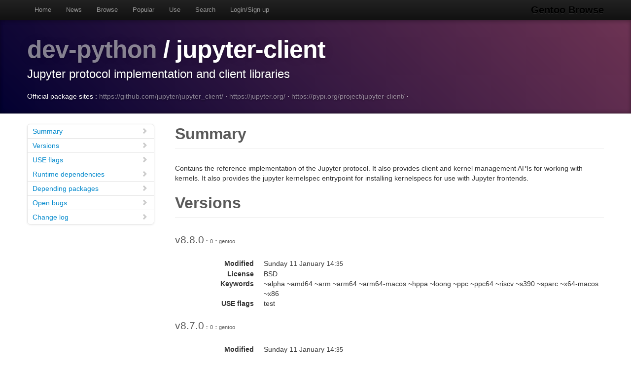

--- FILE ---
content_type: text/html
request_url: https://gentoobrowse.randomdan.homeip.net/packages/dev-python/jupyter-client
body_size: 5305
content:
<!DOCTYPE html>
<html lang="en"><head><meta charset="utf-8"><meta name="viewport" content="width=device-width, initial-scale=1"><link rel="shortcut icon" href="/img/glogo-small.png" type="image/png"><link rel="start" href="/"><link rel="search" href="/search"><link href="https://cdnjs.cloudflare.com/ajax/libs/twitter-bootstrap/2.3.2/css/bootstrap.min.css" rel="stylesheet" media="screen"><link href="https://cdnjs.cloudflare.com/ajax/libs/twitter-bootstrap/2.3.2/css/bootstrap-responsive.min.css" rel="stylesheet" media="screen"><link href="/css/general.css" rel="stylesheet" media="screen"><title>dev-python/jupyter-client Package Details · Gentoo Browse</title><meta name="description" content="Gentoo Linux package details for dev-python/jupyter-client: "></head><body data-spy="scroll" data-target=".bs-docs-sidebar"><nav class="navbar navbar-inverse navbar-fixed-top"><div class="navbar-inner"><div class="container"><button type="button" class="btn btn-navbar" data-toggle="collapse" data-target=".nav-collapse"><span class="icon-bar"> </span><span class="icon-bar"> </span><span class="icon-bar"> </span></button><a class="brand" href="/">Gentoo Browse</a><div class="nav-collapse collapse"><ul class="nav"><li><a accesskey="h" href="/">Home</a></li><li><a accesskey="n" href="/news">News</a></li><li><a accesskey="b" href="/packages">Browse</a></li><li><a accesskey="o" href="/packages/popular">Popular</a></li><li><a accesskey="u" href="/use">Use</a></li><li><a accesskey="s" href="#search" data-keyboard="true" data-toggle="modal" rel="nofollow">Search</a></li><li><a accesskey="l" href="#login" data-keyboard="true" data-toggle="modal" rel="nofollow">Login/Sign up</a></li></ul></div></div></div></nav><header class="jumbotron subhead"><div class="container"><h1><a href="/packages/dev-python" title="Other packages in the dev-python category">dev-python</a>
			/
			jupyter-client</h1><p class="lead">Jupyter protocol implementation and client libraries</p><div>
				Official package sites :
				<a target="_blank" href="https://github.com/jupyter/jupyter_client/">https://github.com/jupyter/jupyter_client/</a>
					·
				<a target="_blank" href="https://jupyter.org/">https://jupyter.org/</a>
					·
				<a target="_blank" href="https://pypi.org/project/jupyter-client/">https://pypi.org/project/jupyter-client/</a>
					·
				</div></div></header><div class="container"><article class="row"><div class="span3 bs-docs-sidebar"><ul class="nav nav-list bs-docs-sidenav"><li><a href="#summary"><i class="icon-chevron-right"> </i>Summary</a></li><li><a href="#versions"><i class="icon-chevron-right"> </i>Versions</a></li><li><a href="#uses"><i class="icon-chevron-right"> </i>USE flags</a></li><li><a href="#rdeps"><i class="icon-chevron-right"> </i>Runtime dependencies</a></li><li><a href="#depees"><i class="icon-chevron-right"> </i>Depending packages</a></li><li><a href="#bugs"><i class="icon-chevron-right"> </i>Open bugs</a></li><li><a href="#changelog"><i class="icon-chevron-right"> </i>Change log</a></li></ul></div><div class="span9"><section id="summary"><h2 class="page-header">Summary</h2><p>Contains the reference implementation of the Jupyter protocol. It also provides client and kernel management APIs for working with kernels. It also provides the jupyter kernelspec entrypoint for installing kernelspecs for use with Jupyter frontends.</p></section><section id="versions"><h2 class="page-header">Versions</h2><p class="lead">
					v8.8.0<span class="ebuild-minor">
					:: 0
					:: gentoo</span></p><dl class="dl-horizontal"><dt>Modified</dt><dd><time datetime="">Sunday 11 January 14:<small>35</small></time></dd> <dt>License</dt><dd>BSD</dd><dt>Keywords</dt><dd>~alpha ~amd64 ~arm ~arm64 ~arm64-macos ~hppa ~loong ~ppc ~ppc64 ~riscv ~s390 ~sparc ~x64-macos ~x86 </dd><dt>USE flags</dt><dd>test </dd></dl><p class="lead">
					v8.7.0<span class="ebuild-minor">
					:: 0
					:: gentoo</span></p><dl class="dl-horizontal"><dt>Modified</dt><dd><time datetime="">Sunday 11 January 14:<small>35</small></time></dd> <dt>License</dt><dd>BSD</dd><dt>Keywords</dt><dd>~alpha ~amd64 ~arm ~arm64 ~arm64-macos ~hppa ~loong ~ppc ~ppc64 ~riscv ~s390 ~sparc ~x64-macos ~x86 </dd><dt>USE flags</dt><dd>test </dd></dl><p class="lead">
					v8.6.3-r1<span class="ebuild-minor">
					:: 0
					:: gentoo</span></p><dl class="dl-horizontal"><dt>Modified</dt><dd><time datetime="">Sunday 11 January 14:<small>35</small></time></dd> <dt>License</dt><dd>BSD</dd><dt>Keywords</dt><dd>amd64 arm arm64 ppc ppc64 ~alpha ~arm64-macos ~hppa ~loong ~riscv ~s390 ~sparc ~x64-macos ~x86 </dd><dt>USE flags</dt><dd>test </dd></dl><p class="lead">
					v8.6.3<span class="ebuild-minor">
					:: 0
					:: gentoo</span></p><dl class="dl-horizontal"><dt>Modified</dt><dd><time datetime="">Sunday 11 January 14:<small>35</small></time></dd> <dt>License</dt><dd>BSD</dd><dt>Keywords</dt><dd>amd64 arm arm64 ppc ppc64 x86 ~alpha ~arm64-macos ~hppa ~loong ~riscv ~s390 ~sparc ~x64-macos </dd><dt>USE flags</dt><dd>test </dd></dl></section><section id="uses"><h2 class="page-header">USE flags</h2><h3>General</h3><dl class="dl-horizontal"><dt><a href="/use/test">test</a></dt><dd>Enable dependencies and/or preparations necessary to run tests (usually controlled by FEATURES=test but can be toggled independently)</dd></dl><h3><a href="/usegroup/python_targets">python_targets</a></h3><dl class="dl-horizontal"><dt>pypy3_11</dt><dd>Build with PyPy3.11</dd><dt>python3_11</dt><dd>Build with Python 3.11</dd><dt>python3_12</dt><dd>Build with Python 3.12</dd><dt>python3_13</dt><dd>Build with Python 3.13</dd><dt>python3_14</dt><dd>Build with Python 3.14</dd></dl></section><section id="rdeps"><h2 class="page-header">Runtime Dependencies</h2><p><a href="/packages/dev-lang" title="The dev-lang category contains various programming language implementations and related tools.">dev-lang</a>
			/
			<a href="/packages/dev-lang/pypy" title="A fast, compliant alternative implementation of the Python (3.11) language">pypy</a>
			:
			A fast, compliant alternative implementation of the Python (3.11) language</p><p><a href="/packages/dev-lang" title="The dev-lang category contains various programming language implementations and related tools.">dev-lang</a>
			/
			<a href="/packages/dev-lang/python" title="An interpreted, interactive, object-oriented programming language">python</a>
			:
			An interpreted, interactive, object-oriented programming language</p><p><a href="/packages/dev-python" title="The dev-python category contains packages whose primary purpose is to provide Python modules, extensions and bindings, as well as tools and utilities useful for development in the Python programming language.">dev-python</a>
			/
			<a href="/packages/dev-python/jupyter-core" title="Core common functionality of Jupyter projects">jupyter-core</a>
			:
			Core common functionality of Jupyter projects</p><p><a href="/packages/dev-python" title="The dev-python category contains packages whose primary purpose is to provide Python modules, extensions and bindings, as well as tools and utilities useful for development in the Python programming language.">dev-python</a>
			/
			<a href="/packages/dev-python/python-dateutil" title="Extensions to the standard Python datetime module">python-dateutil</a>
			:
			Extensions to the standard Python datetime module</p><p><a href="/packages/dev-python" title="The dev-python category contains packages whose primary purpose is to provide Python modules, extensions and bindings, as well as tools and utilities useful for development in the Python programming language.">dev-python</a>
			/
			<a href="/packages/dev-python/pyzmq" title="Lightweight and super-fast messaging library built on top of the ZeroMQ library">pyzmq</a>
			:
			Lightweight and super-fast messaging library built on top of the ZeroMQ library</p><p><a href="/packages/dev-python" title="The dev-python category contains packages whose primary purpose is to provide Python modules, extensions and bindings, as well as tools and utilities useful for development in the Python programming language.">dev-python</a>
			/
			<a href="/packages/dev-python/tornado" title="Python web framework and asynchronous networking library">tornado</a>
			:
			Python web framework and asynchronous networking library</p><p><a href="/packages/dev-python" title="The dev-python category contains packages whose primary purpose is to provide Python modules, extensions and bindings, as well as tools and utilities useful for development in the Python programming language.">dev-python</a>
			/
			<a href="/packages/dev-python/traitlets" title="A configuration system for Python applications">traitlets</a>
			:
			A configuration system for Python applications</p></section><section id="depees"><h2 class="page-header">Depending packages</h2><p><a href="/packages/dev-python" title="The dev-python category contains packages whose primary purpose is to provide Python modules, extensions and bindings, as well as tools and utilities useful for development in the Python programming language.">dev-python</a>
			/
			<a href="/packages/dev-python/ipykernel" title="IPython Kernel for Jupyter">ipykernel</a>
			:
			IPython Kernel for Jupyter</p><p><a href="/packages/dev-python" title="The dev-python category contains packages whose primary purpose is to provide Python modules, extensions and bindings, as well as tools and utilities useful for development in the Python programming language.">dev-python</a>
			/
			<a href="/packages/dev-python/ipyparallel" title="Interactive Parallel Computing with IPython">ipyparallel</a>
			:
			Interactive Parallel Computing with IPython</p><p><a href="/packages/dev-python" title="The dev-python category contains packages whose primary purpose is to provide Python modules, extensions and bindings, as well as tools and utilities useful for development in the Python programming language.">dev-python</a>
			/
			<a href="/packages/dev-python/jupyter-console" title="A terminal-based console frontend for Jupyter kernels">jupyter-console</a>
			:
			A terminal-based console frontend for Jupyter kernels</p><p><a href="/packages/dev-python" title="The dev-python category contains packages whose primary purpose is to provide Python modules, extensions and bindings, as well as tools and utilities useful for development in the Python programming language.">dev-python</a>
			/
			<a href="/packages/dev-python/jupyter-kernel-test" title="A tool for testing Jupyter kernels">jupyter-kernel-test</a>
			:
			A tool for testing Jupyter kernels</p><p><a href="/packages/dev-python" title="The dev-python category contains packages whose primary purpose is to provide Python modules, extensions and bindings, as well as tools and utilities useful for development in the Python programming language.">dev-python</a>
			/
			<a href="/packages/dev-python/jupyter-server" title="Core services, APIs, and REST endpoints to Jupyter web applications">jupyter-server</a>
			:
			Core services, APIs, and REST endpoints to Jupyter web applications</p><p><a href="/packages/dev-python" title="The dev-python category contains packages whose primary purpose is to provide Python modules, extensions and bindings, as well as tools and utilities useful for development in the Python programming language.">dev-python</a>
			/
			<a href="/packages/dev-python/nbclient" title="A client library for executing Jupyter notebooks">nbclient</a>
			:
			A client library for executing Jupyter notebooks</p><p><a href="/packages/dev-python" title="The dev-python category contains packages whose primary purpose is to provide Python modules, extensions and bindings, as well as tools and utilities useful for development in the Python programming language.">dev-python</a>
			/
			<a href="/packages/dev-python/nbval" title="A pytest plugin to validate Jupyter notebooks">nbval</a>
			:
			A pytest plugin to validate Jupyter notebooks</p><p><a href="/packages/dev-python" title="The dev-python category contains packages whose primary purpose is to provide Python modules, extensions and bindings, as well as tools and utilities useful for development in the Python programming language.">dev-python</a>
			/
			<a href="/packages/dev-python/octave-kernel" title="Jupyter kernel for octave">octave-kernel</a>
			:
			Jupyter kernel for octave</p><p><a href="/packages/dev-python" title="The dev-python category contains packages whose primary purpose is to provide Python modules, extensions and bindings, as well as tools and utilities useful for development in the Python programming language.">dev-python</a>
			/
			<a href="/packages/dev-python/pytest-jupyter" title="Pytest plugin for testing Jupyter libraries and extensions">pytest-jupyter</a>
			:
			Pytest plugin for testing Jupyter libraries and extensions</p><p><a href="/packages/dev-python" title="The dev-python category contains packages whose primary purpose is to provide Python modules, extensions and bindings, as well as tools and utilities useful for development in the Python programming language.">dev-python</a>
			/
			<a href="/packages/dev-python/qtconsole" title="Qt-based console for Jupyter with support for rich media output">qtconsole</a>
			:
			Qt-based console for Jupyter with support for rich media output</p><p><a href="/packages/dev-python" title="The dev-python category contains packages whose primary purpose is to provide Python modules, extensions and bindings, as well as tools and utilities useful for development in the Python programming language.">dev-python</a>
			/
			<a href="/packages/dev-python/spyder-kernels" title="Kernels used by spyder on its ipython console">spyder-kernels</a>
			:
			Kernels used by spyder on its ipython console</p><p><a href="/packages/sci-chemistry" title="The sci-chemistry category contains software that can be used in chemistral scientific environments.">sci-chemistry</a>
			/
			<a href="/packages/sci-chemistry/mdtraj" title="Read, write and analyze MD trajectories with only a few lines of Python code">mdtraj</a>
			:
			Read, write and analyze MD trajectories with only a few lines of Python code</p></section><section id="bugs"><h2 class="page-header">Bugs</h2><dl class="dl-horizontal"><dt><a href="https://bugs.gentoo.org/893810" title="dev-python/jupyter-client-8.0.2 fails tests (HARDENED-SYSTEM): RuntimeError: Kernel died before replying to kernel_info">893810</a></dt><dd>dev-python/jupyter-client-8.0.2 fails tests (HARDENED-SYSTEM): RuntimeError: Kernel died before replying to kernel_info</dd></dl></section><section id="changelog"><h2 class="page-header">Change logs</h2><dl class="dl-horizontal"><dt><time datetime="2026-01-09T07:45:49">Friday 09 January</time></dt><dd><a href="
									mailto:repomirrorci@gentoo.org">Repository mirror &amp; CI</a><span class="repo"> · gentoo</span><br>Merge updates from master</dd><dt><time datetime="2026-01-09T06:58:50">Friday 09 January</time></dt><dd><a href="
									mailto:mgorny@gentoo.org">Michał Górny</a><span class="repo"> · gentoo</span><br>dev-python/jupyter-client: Bump to 8.8.0<br>Signed-off-by: Michał Górny &lt;mgorny@gentoo.org&gt;</dd><dt><time datetime="2026-01-03T15:00:50">Saturday 03 January</time></dt><dd><a href="
									mailto:repomirrorci@gentoo.org">Repository mirror &amp; CI</a><span class="repo"> · gentoo</span><br>Merge updates from master</dd><dt><time datetime="2026-01-03T14:44:39">Saturday 03 January</time></dt><dd><a href="
									mailto:arthurzam@gentoo.org">Arthur Zamarin</a><span class="repo"> · gentoo</span><br>dev-python/jupyter-client: Stabilize 8.6.3-r1 amd64, #967971<br>Signed-off-by: Arthur Zamarin &lt;arthurzam@gentoo.org&gt;</dd><dt><time datetime="2025-12-31T18:46:11">31 December 2025</time></dt><dd><a href="
									mailto:repomirrorci@gentoo.org">Repository mirror &amp; CI</a><span class="repo"> · gentoo</span><br>Merge updates from master</dd><dt><time datetime="2025-12-31T18:31:01">31 December 2025</time></dt><dd><a href="
									mailto:repomirrorci@gentoo.org">Repository mirror &amp; CI</a><span class="repo"> · gentoo</span><br>Merge updates from master</dd><dt><time datetime="2025-12-31T18:24:02">31 December 2025</time></dt><dd><a href="
									mailto:arthurzam@gentoo.org">Arthur Zamarin</a><span class="repo"> · gentoo</span><br>dev-python/jupyter-client: Stabilize 8.6.3-r1 arm64, #967971<br>Signed-off-by: Arthur Zamarin &lt;arthurzam@gentoo.org&gt;</dd><dt><time datetime="2025-12-31T18:23:39">31 December 2025</time></dt><dd><a href="
									mailto:arthurzam@gentoo.org">Arthur Zamarin</a><span class="repo"> · gentoo</span><br>dev-python/jupyter-client: Stabilize 8.6.3-r1 arm, #967971<br>Signed-off-by: Arthur Zamarin &lt;arthurzam@gentoo.org&gt;</dd><dt><time datetime="2025-12-31T18:22:01">31 December 2025</time></dt><dd><a href="
									mailto:arthurzam@gentoo.org">Arthur Zamarin</a><span class="repo"> · gentoo</span><br>dev-python/jupyter-client: Stabilize 8.6.3-r1 ppc64, #967971<br>Signed-off-by: Arthur Zamarin &lt;arthurzam@gentoo.org&gt;</dd><dt><time datetime="2025-12-31T18:21:53">31 December 2025</time></dt><dd><a href="
									mailto:arthurzam@gentoo.org">Arthur Zamarin</a><span class="repo"> · gentoo</span><br>dev-python/jupyter-client: Stabilize 8.6.3-r1 ppc, #967971<br>Signed-off-by: Arthur Zamarin &lt;arthurzam@gentoo.org&gt;</dd><dt><time datetime="2025-12-10T03:45:50">10 December 2025</time></dt><dd><a href="
									mailto:repomirrorci@gentoo.org">Repository mirror &amp; CI</a><span class="repo"> · gentoo</span><br>Merge updates from master</dd><dt><time datetime="2025-12-10T03:02:02">10 December 2025</time></dt><dd><a href="
									mailto:mgorny@gentoo.org">Michał Górny</a><span class="repo"> · gentoo</span><br>dev-python/jupyter-client: Bump to 8.7.0<br>Signed-off-by: Michał Górny &lt;mgorny@gentoo.org&gt;</dd><dt><time datetime="2025-12-07T21:45:45">07 December 2025</time></dt><dd><a href="
									mailto:repomirrorci@gentoo.org">Repository mirror &amp; CI</a><span class="repo"> · gentoo</span><br>Merge updates from master</dd><dt><time datetime="2025-12-07T02:02:01">07 December 2025</time></dt><dd><a href="
									mailto:eschwartz@gentoo.org">Eli Schwartz</a><span class="repo"> · gentoo</span><br>dev-python/jupyter-client: remove unreachable python_gen_cond_dep<br>It only matched impls which no longer are supported, and is bad for
greppability.

Signed-off-by: Eli Schwartz &lt;eschwartz@gentoo.org&gt;</dd><dt><time datetime="2025-10-18T13:03:32">18 October 2025</time></dt><dd><a href="
									mailto:repomirrorci@gentoo.org">Repository mirror &amp; CI</a><span class="repo"> · gentoo</span><br>Merge updates from master</dd><dt><time datetime="2025-10-18T10:46:06">18 October 2025</time></dt><dd><a href="
									mailto:mgorny@gentoo.org">Michał Górny</a><span class="repo"> · gentoo</span><br>dev-python/jupyter-client: Enable py3.14<br>Signed-off-by: Michał Górny &lt;mgorny@gentoo.org&gt;</dd><dt><time datetime="2025-09-02T17:19:36">02 September 2025</time></dt><dd><a href="
									mailto:repomirrorci@gentoo.org">Repository mirror &amp; CI</a><span class="repo"> · gentoo</span><br>Merge updates from master</dd><dt><time datetime="2025-09-02T16:20:20">02 September 2025</time></dt><dd><a href="
									mailto:arthurzam@gentoo.org">Arthur Zamarin</a><span class="repo"> · gentoo</span><br>*/*: destable sparc<br>Result of running the command:
 grep --include="*.ebuild" -r . -e 'KEYWORDS=.*[" ]sparc' -l | xargs ekeyword ~sparc

Signed-off-by: Arthur Zamarin &lt;arthurzam@gentoo.org&gt;</dd><dt><time datetime="2025-09-02T16:18:20">02 September 2025</time></dt><dd><a href="
									mailto:arthurzam@gentoo.org">Arthur Zamarin</a><span class="repo"> · gentoo</span><br>*/*: destable hppa<br>Result of running the command:
 grep --include="*.ebuild" -r . -e 'KEYWORDS=.*[" ]hppa' -l | xargs ekeyword ~hppa

Signed-off-by: Arthur Zamarin &lt;arthurzam@gentoo.org&gt;</dd><dt><time datetime="2025-03-07T13:03:55">07 March 2025</time></dt><dd><a href="
									mailto:repomirrorci@gentoo.org">Repository mirror &amp; CI</a><span class="repo"> · gentoo</span><br>Merge updates from master</dd><dt><time datetime="2025-03-07T10:55:22">07 March 2025</time></dt><dd><a href="
									mailto:mgorny@gentoo.org">Michał Górny</a><span class="repo"> · gentoo</span><br>dev-python/jupyter-client: Enable pypy3.11<br>Signed-off-by: Michał Górny &lt;mgorny@gentoo.org&gt;</dd><dt><time datetime="2024-10-05T07:48:32">05 October 2024</time></dt><dd><a href="
									mailto:repomirrorci@gentoo.org">Repository mirror &amp; CI</a><span class="repo"> · gentoo</span><br>Merge updates from master</dd><dt><time datetime="2024-10-05T07:38:25">05 October 2024</time></dt><dd><a href="
									mailto:mgorny@gentoo.org">Michał Górny</a><span class="repo"> · gentoo</span><br>dev-python/jupyter-client: Remove old<br>Signed-off-by: Michał Górny &lt;mgorny@gentoo.org&gt;</dd><dt><time datetime="2024-10-05T07:33:17">05 October 2024</time></dt><dd><a href="
									mailto:repomirrorci@gentoo.org">Repository mirror &amp; CI</a><span class="repo"> · gentoo</span><br>Merge updates from master</dd><dt><time datetime="2024-10-05T07:22:20">05 October 2024</time></dt><dd><a href="
									mailto:sam@gentoo.org">Sam James</a><span class="repo"> · gentoo</span><br>dev-python/jupyter-client: Stabilize 8.6.3 ALLARCHES, #940826<br>Signed-off-by: Sam James &lt;sam@gentoo.org&gt;</dd><dt><time datetime="2024-09-18T14:18:55">18 September 2024</time></dt><dd><a href="
									mailto:repomirrorci@gentoo.org">Repository mirror &amp; CI</a><span class="repo"> · gentoo</span><br>Merge updates from master</dd><dt><time datetime="2024-09-18T13:03:31">18 September 2024</time></dt><dd><a href="
									mailto:mgorny@gentoo.org">Michał Górny</a><span class="repo"> · gentoo</span><br>dev-python/jupyter-client: Bump to 8.6.3<br>Signed-off-by: Michał Górny &lt;mgorny@gentoo.org&gt;</dd><dt><time datetime="2024-09-12T18:49:01">12 September 2024</time></dt><dd><a href="
									mailto:repomirrorci@gentoo.org">Repository mirror &amp; CI</a><span class="repo"> · gentoo</span><br>Merge updates from master</dd><dt><time datetime="2024-09-07T15:44:22">07 September 2024</time></dt><dd><a href="
									mailto:arthurzam@gentoo.org">Arthur Zamarin</a><span class="repo"> · gentoo</span><br>*/*: unkeyword ~ia64<br>Change was created by running the following command::

    ekeyword ^ia64 */*/*.ebuild

Signed-off-by: Arthur Zamarin &lt;arthurzam@gentoo.org&gt;</dd><dt><time datetime="2024-07-12T10:49:01">12 July 2024</time></dt><dd><a href="
									mailto:repomirrorci@gentoo.org">Repository mirror &amp; CI</a><span class="repo"> · gentoo</span><br>Merge updates from master</dd><dt><time datetime="2024-07-12T08:15:16">12 July 2024</time></dt><dd><a href="
									mailto:mgorny@gentoo.org">Michał Górny</a><span class="repo"> · gentoo</span><br>dev-python/jupyter-client: Enable py3.13<br>Signed-off-by: Michał Górny &lt;mgorny@gentoo.org&gt;</dd><dt><time datetime="2024-06-08T09:19:04">08 June 2024</time></dt><dd><a href="
									mailto:repomirrorci@gentoo.org">Repository mirror &amp; CI</a><span class="repo"> · gentoo</span><br>Merge updates from master</dd><dt><time datetime="2024-06-08T08:53:50">08 June 2024</time></dt><dd><a href="
									mailto:mgorny@gentoo.org">Michał Górny</a><span class="repo"> · gentoo</span><br>dev-python/jupyter-client: Remove old<br>Signed-off-by: Michał Górny &lt;mgorny@gentoo.org&gt;</dd><dt><time datetime="2024-06-08T07:19:05">08 June 2024</time></dt><dd><a href="
									mailto:repomirrorci@gentoo.org">Repository mirror &amp; CI</a><span class="repo"> · gentoo</span><br>Merge updates from master</dd><dt><time datetime="2024-06-08T07:09:46">08 June 2024</time></dt><dd><a href="
									mailto:sam@gentoo.org">Sam James</a><span class="repo"> · gentoo</span><br>dev-python/jupyter-client: Stabilize 8.6.2 ALLARCHES, #933793<br>Signed-off-by: Sam James &lt;sam@gentoo.org&gt;</dd><dt><time datetime="2024-05-24T04:18:47">24 May 2024</time></dt><dd><a href="
									mailto:repomirrorci@gentoo.org">Repository mirror &amp; CI</a><span class="repo"> · gentoo</span><br>Merge updates from master</dd><dt><time datetime="2024-05-24T03:50:05">24 May 2024</time></dt><dd><a href="
									mailto:mgorny@gentoo.org">Michał Górny</a><span class="repo"> · gentoo</span><br>dev-python/jupyter-client: Bump to 8.6.2<br>Signed-off-by: Michał Górny &lt;mgorny@gentoo.org&gt;</dd><dt><time datetime="2024-03-30T14:33:58">30 March 2024</time></dt><dd><a href="
									mailto:repomirrorci@gentoo.org">Repository mirror &amp; CI</a><span class="repo"> · gentoo</span><br>Merge updates from master</dd><dt><time datetime="2024-03-30T14:19:55">30 March 2024</time></dt><dd><a href="
									mailto:mgorny@gentoo.org">Michał Górny</a><span class="repo"> · gentoo</span><br>dev-python/jupyter-client: Remove old<br>Signed-off-by: Michał Górny &lt;mgorny@gentoo.org&gt;</dd><dt><time datetime="2024-03-30T14:19:27">30 March 2024</time></dt><dd><a href="
									mailto:mgorny@gentoo.org">Michał Górny</a><span class="repo"> · gentoo</span><br>dev-python/jupyter-client: Stabilize 8.6.1 ALLARCHES, #928217<br>Signed-off-by: Michał Górny &lt;mgorny@gentoo.org&gt;</dd><dt><time datetime="2024-03-12T18:04:00">12 March 2024</time></dt><dd><a href="
									mailto:repomirrorci@gentoo.org">Repository mirror &amp; CI</a><span class="repo"> · gentoo</span><br>Merge updates from master</dd><dt><time datetime="2024-03-12T16:16:52">12 March 2024</time></dt><dd><a href="
									mailto:mgorny@gentoo.org">Michał Górny</a><span class="repo"> · gentoo</span><br>dev-python/jupyter-client: Bump to 8.6.1<br>Signed-off-by: Michał Górny &lt;mgorny@gentoo.org&gt;</dd><dt><time datetime="2023-11-29T10:46:48">29 November 2023</time></dt><dd><a href="
									mailto:repomirrorci@gentoo.org">Repository mirror &amp; CI</a><span class="repo"> · gentoo</span><br>Merge updates from master</dd><dt><time datetime="2023-11-29T10:31:49">29 November 2023</time></dt><dd><a href="
									mailto:repomirrorci@gentoo.org">Repository mirror &amp; CI</a><span class="repo"> · gentoo</span><br>Merge updates from master</dd><dt><time datetime="2023-11-29T10:27:18">29 November 2023</time></dt><dd><a href="
									mailto:mgorny@gentoo.org">Michał Górny</a><span class="repo"> · gentoo</span><br>dev-python/jupyter-client: Remove old<br>Signed-off-by: Michał Górny &lt;mgorny@gentoo.org&gt;</dd><dt><time datetime="2023-11-29T10:26:10">29 November 2023</time></dt><dd><a href="
									mailto:mgorny@gentoo.org">Michał Górny</a><span class="repo"> · gentoo</span><br>dev-python/jupyter-client: Stabilize 8.6.0 ALLARCHES, #918763<br>Signed-off-by: Michał Górny &lt;mgorny@gentoo.org&gt;</dd><dt><time datetime="2023-11-20T15:16:57">20 November 2023</time></dt><dd><a href="
									mailto:repomirrorci@gentoo.org">Repository mirror &amp; CI</a><span class="repo"> · gentoo</span><br>Merge updates from master</dd><dt><time datetime="2023-11-20T14:02:08">20 November 2023</time></dt><dd><a href="
									mailto:mgorny@gentoo.org">Michał Górny</a><span class="repo"> · gentoo</span><br>dev-python/jupyter-client: Enable pypy3<br>Sponsored-by: Ex Makhina, Inc. &lt;info-gentoo@exmakhina.com&gt;
Signed-off-by: Michał Górny &lt;mgorny@gentoo.org&gt;</dd><dt><time datetime="2023-11-11T20:46:53">11 November 2023</time></dt><dd><a href="
									mailto:repomirrorci@gentoo.org">Repository mirror &amp; CI</a><span class="repo"> · gentoo</span><br>Merge updates from master</dd><dt><time datetime="2023-11-11T20:32:23">11 November 2023</time></dt><dd><a href="
									mailto:mgorny@gentoo.org">Michał Górny</a><span class="repo"> · gentoo</span><br>dev-python/jupyter-client: Remove old<br>Signed-off-by: Michał Górny &lt;mgorny@gentoo.org&gt;</dd><dt><time datetime="2023-11-11T19:31:53">11 November 2023</time></dt><dd><a href="
									mailto:repomirrorci@gentoo.org">Repository mirror &amp; CI</a><span class="repo"> · gentoo</span><br>Merge updates from master</dd><dt><time datetime="2023-11-11T19:19:43">11 November 2023</time></dt><dd><a href="
									mailto:sam@gentoo.org">Sam James</a><span class="repo"> · gentoo</span><br>dev-python/jupyter-client: Stabilize 8.5.0 ALLARCHES, #917190<br>Signed-off-by: Sam James &lt;sam@gentoo.org&gt;</dd><dt><time datetime="2023-11-10T06:01:54">10 November 2023</time></dt><dd><a href="
									mailto:repomirrorci@gentoo.org">Repository mirror &amp; CI</a><span class="repo"> · gentoo</span><br>Merge updates from master</dd><dt><time datetime="2023-11-09T01:02:59">09 November 2023</time></dt><dd><a href="
									mailto:matoro_gentoo@matoro.tk">Matoro Mahri</a><span class="repo"> · gentoo</span><br>dev-python/jupyter-client: Keyword 8.6.0 alpha, #909738<br>Signed-off-by: Matoro Mahri &lt;matoro_gentoo@matoro.tk&gt;
Signed-off-by: Viorel Munteanu &lt;ceamac@gentoo.org&gt;</dd><dt><time datetime="2023-11-07T17:27:52">07 November 2023</time></dt><dd><a href="
									mailto:repomirrorci@gentoo.org">Repository mirror &amp; CI</a><span class="repo"> · gentoo</span><br>Merge updates from master</dd><dt><time datetime="2023-11-07T14:42:36">07 November 2023</time></dt><dd><a href="
									mailto:mgorny@gentoo.org">Michał Górny</a><span class="repo"> · gentoo</span><br>dev-python/jupyter-client: Bump to 8.6.0<br>Signed-off-by: Michał Górny &lt;mgorny@gentoo.org&gt;</dd><dt><time datetime="2023-10-25T07:46:47">25 October 2023</time></dt><dd><a href="
									mailto:repomirrorci@gentoo.org">Repository mirror &amp; CI</a><span class="repo"> · gentoo</span><br>Merge updates from master</dd><dt><time datetime="2023-10-25T07:04:59">25 October 2023</time></dt><dd><a href="
									mailto:mgorny@gentoo.org">Michał Górny</a><span class="repo"> · gentoo</span><br>dev-python/jupyter-client: Bump to 8.5.0<br>Signed-off-by: Michał Górny &lt;mgorny@gentoo.org&gt;</dd><dt><time datetime="2023-10-24T18:01:56">24 October 2023</time></dt><dd><a href="
									mailto:repomirrorci@gentoo.org">Repository mirror &amp; CI</a><span class="repo"> · gentoo</span><br>Merge updates from master</dd><dt><time datetime="2023-10-24T16:16:02">24 October 2023</time></dt><dd><a href="
									mailto:mgorny@gentoo.org">Michał Górny</a><span class="repo"> · gentoo</span><br>dev-python/jupyter-client: Enable py3.12<br>Signed-off-by: Michał Górny &lt;mgorny@gentoo.org&gt;</dd><dt><time datetime="2023-10-11T17:01:57">11 October 2023</time></dt><dd><a href="
									mailto:repomirrorci@gentoo.org">Repository mirror &amp; CI</a><span class="repo"> · gentoo</span><br>Merge updates from master</dd><dt><time datetime="2023-10-11T15:50:07">11 October 2023</time></dt><dd><a href="
									mailto:mgorny@gentoo.org">Michał Górny</a><span class="repo"> · gentoo</span><br>dev-python/jupyter-client: Bump to 8.4.0<br>Signed-off-by: Michał Górny &lt;mgorny@gentoo.org&gt;</dd><dt><time datetime="2023-09-30T07:01:33">30 September 2023</time></dt><dd><a href="
									mailto:repomirrorci@gentoo.org">Repository mirror &amp; CI</a><span class="repo"> · gentoo</span><br>Merge updates from master</dd><dt><time datetime="2023-09-30T06:38:48">30 September 2023</time></dt><dd><a href="
									mailto:mgorny@gentoo.org">Michał Górny</a><span class="repo"> · gentoo</span><br>dev-python/jupyter-client: Remove old<br>Signed-off-by: Michał Górny &lt;mgorny@gentoo.org&gt;</dd><dt><time datetime="2023-09-30T06:01:31">30 September 2023</time></dt><dd><a href="
									mailto:repomirrorci@gentoo.org">Repository mirror &amp; CI</a><span class="repo"> · gentoo</span><br>Merge updates from master</dd><dt><time datetime="2023-09-30T05:52:28">30 September 2023</time></dt><dd><a href="
									mailto:arthurzam@gentoo.org">Arthur Zamarin</a><span class="repo"> · gentoo</span><br>dev-python/jupyter-client: Stabilize 8.3.1 ALLARCHES, #914936<br>Signed-off-by: Arthur Zamarin &lt;arthurzam@gentoo.org&gt;</dd><dt><time datetime="2023-08-30T03:36:04">30 August 2023</time></dt><dd><a href="
									mailto:repomirrorci@gentoo.org">Repository mirror &amp; CI</a><span class="repo"> · gentoo</span><br>Merge updates from master</dd><dt><time datetime="2023-08-30T03:06:54">30 August 2023</time></dt><dd><a href="
									mailto:mgorny@gentoo.org">Michał Górny</a><span class="repo"> · gentoo</span><br>dev-python/jupyter-client: Bump to 8.3.1<br>Signed-off-by: Michał Górny &lt;mgorny@gentoo.org&gt;</dd><dt><time datetime="2023-08-20T08:46:29">20 August 2023</time></dt><dd><a href="
									mailto:repomirrorci@gentoo.org">Repository mirror &amp; CI</a><span class="repo"> · gentoo</span><br>Merge updates from master</dd><dt><time datetime="2023-08-20T08:33:19">20 August 2023</time></dt><dd><a href="
									mailto:heroxbd@gentoo.org">Benda Xu</a><span class="repo"> · gentoo</span><br>dev-python/ipykernel: drop debugpy dependency on macOS.<br>Reference: https://github.com/ipython/ipykernel/issues/712
Reference: https://github.com/ipython/ipykernel/issues/1136

dev-python/ipykernel: keyword 6.25.1-r1 for ~arm64-macos, ~x64-macos
dev-python/comm: keyword 0.1.4 for ~arm64-macos, ~x64-macos
dev-python/ipython: keyword 8.14.0 for ~arm64-macos, ~x64-macos
dev-python/jupyter-client: keyword 8.3.0 for ~arm64-macos, ~x64-macos
dev-python/jupyter-core: keyword 5.3.1 for ~arm64-macos, ~x64-macos
dev-python/matplotlib-inline: keyword 0.1.6 for ~arm64-macos, ~x64-macos
dev-python/nest-asyncio: keyword 1.5.7 for ~arm64-macos, ~x64-macos
dev-python/pyzmq: keyword 25.1.1 for ~arm64-macos, ~x64-macos
dev-python/traitlets: keyword 5.9.0 for ~arm64-macos, ~x64-macos
dev-python/twisted: keyword 22.10.0-r3 for ~arm64-macos, ~x64-macos
dev-libs/libsodium: keyword 1.0.18_p20220618
dev-python/backcall: keyword 0.2.0-r1 for ~arm64-macos, ~x64-macos
dev-python/jedi: keyword 0.19.0 for ~arm64-macos, ~x64-macos
dev-python/pickleshare: keyword 0.7.5 for ~arm64-macos, ~x64-macos
dev-python/prompt-toolkit: keyword 3.0.39 for ~arm64-macos, ~x64-macos
dev-python/stack_data: keyword 0.6.2 for ~arm64-macos, ~x64-macos
dev-python/asttokens: keyword 2.2.1 for ~arm64-macos, ~x64-macos
dev-python/executing: keyword 1.2.0 for ~arm64-macos, ~x64-macos
dev-python/pure_eval: keyword 0.2.2 for ~arm64-macos, ~x64-macos
dev-python/wcwidth: keyword 0.2.6 for ~arm64-macos, ~x64-macos
dev-python/parso: keyword 0.8.3-r1 for ~arm64-macos, ~x64-macos

Signed-off-by: Benda Xu &lt;heroxbd@gentoo.org&gt;</dd><dt><time datetime="2023-07-28T10:01:32">28 July 2023</time></dt><dd><a href="
									mailto:repomirrorci@gentoo.org">Repository mirror &amp; CI</a><span class="repo"> · gentoo</span><br>Merge updates from master</dd><dt><time datetime="2023-07-28T09:46:30">28 July 2023</time></dt><dd><a href="
									mailto:repomirrorci@gentoo.org">Repository mirror &amp; CI</a><span class="repo"> · gentoo</span><br>Merge updates from master</dd><dt><time datetime="2023-07-28T09:45:03">28 July 2023</time></dt><dd><a href="
									mailto:mgorny@gentoo.org">Michał Górny</a><span class="repo"> · gentoo</span><br>dev-python/jupyter-client: Remove old<br>Signed-off-by: Michał Górny &lt;mgorny@gentoo.org&gt;</dd><dt><time datetime="2023-07-28T09:36:25">28 July 2023</time></dt><dd><a href="
									mailto:sam@gentoo.org">Sam James</a><span class="repo"> · gentoo</span><br>dev-python/jupyter-client: Stabilize 8.3.0 ALLARCHES, #911352<br>Signed-off-by: Sam James &lt;sam@gentoo.org&gt;</dd><dt><time datetime="2023-06-24T06:16:52">24 June 2023</time></dt><dd><a href="
									mailto:repomirrorci@gentoo.org">Repository mirror &amp; CI</a><span class="repo"> · gentoo</span><br>Merge updates from master</dd><dt><time datetime="2023-06-24T05:18:58">24 June 2023</time></dt><dd><a href="
									mailto:mgorny@gentoo.org">Michał Górny</a><span class="repo"> · gentoo</span><br>dev-python/jupyter-client: Bump to 8.3.0<br>Signed-off-by: Michał Górny &lt;mgorny@gentoo.org&gt;</dd><dt><time datetime="2023-05-23T16:16:56">23 May 2023</time></dt><dd><a href="
									mailto:repomirrorci@gentoo.org">Repository mirror &amp; CI</a><span class="repo"> · gentoo</span><br>Merge updates from master</dd><dt><time datetime="2023-05-23T16:03:50">23 May 2023</time></dt><dd><a href="
									mailto:mgorny@gentoo.org">Michał Górny</a><span class="repo"> · gentoo</span><br>dev-python/jupyter-client: Remove old<br>Signed-off-by: Michał Górny &lt;mgorny@gentoo.org&gt;</dd><dt><time datetime="2023-05-23T15:47:41">23 May 2023</time></dt><dd><a href="
									mailto:repomirrorci@gentoo.org">Repository mirror &amp; CI</a><span class="repo"> · gentoo</span><br>Merge updates from master</dd><dt><time datetime="2023-05-23T15:42:16">23 May 2023</time></dt><dd><a href="
									mailto:arthurzam@gentoo.org">Arthur Zamarin</a><span class="repo"> · gentoo</span><br>dev-python/jupyter-client: Stabilize 8.2.0 ALLARCHES, #907020<br>Signed-off-by: Arthur Zamarin &lt;arthurzam@gentoo.org&gt;</dd><dt><time datetime="2023-04-19T15:33:47">19 April 2023</time></dt><dd><a href="
									mailto:repomirrorci@gentoo.org">Repository mirror &amp; CI</a><span class="repo"> · gentoo</span><br>Merge updates from master</dd><dt><time datetime="2023-04-19T15:10:27">19 April 2023</time></dt><dd><a href="
									mailto:mgorny@gentoo.org">Michał Górny</a><span class="repo"> · gentoo</span><br>Rename dev-python/{importlib_metadata → importlib-metadata}<br>Signed-off-by: Michał Górny &lt;mgorny@gentoo.org&gt;</dd><dt><time datetime="2023-04-14T13:31:52">14 April 2023</time></dt><dd><a href="
									mailto:repomirrorci@gentoo.org">Repository mirror &amp; CI</a><span class="repo"> · gentoo</span><br>Merge updates from master</dd><dt><time datetime="2023-04-14T13:19:22">14 April 2023</time></dt><dd><a href="
									mailto:mgorny@gentoo.org">Michał Górny</a><span class="repo"> · gentoo</span><br>Rename dev-python/{jupyter_client → jupyter-client}<br>Signed-off-by: Michał Górny &lt;mgorny@gentoo.org&gt;</dd></dl></section></div></article></div><footer class="footer"><div class="container"><p>Gentoo Browse is not an official Gentoo website. The name "Gentoo" and the "g" logo are trademarks of the Gentoo Foundation, Inc.</p><p>Many thanks to the people behind the tech powering Gentoo Browse.</p><ul class="footer-links"><li class="muted">·</li><li><a href="http://www.gentoo.org/">Gentoo</a></li><li class="muted">·</li><li><a href="http://www.postgresql.org/">PostgreSQL</a></li><li class="muted">·</li><li><a href="http://httpd.apache.org/">Apache</a></li><li class="muted">·</li><li><a href="http://www.fastcgi.com/drupal/">FastCGI</a></li><li class="muted">·</li><li><a href="http://www.w3.org/TR/xslt/">XSLT</a></li><li class="muted">·</li><li><a href="http://www.boost.org/">Boost</a></li><li class="muted">·</li><li><a href="https://zeroc.com/products/ice">ZeroC Ice</a></li><li class="muted">·</li><li><a href="http://twitter.github.com/bootstrap/index.html">Bootstrap</a></li><li class="muted">·</li><li><a href="http://icespider.randomdan.homeip.net/">IceSpider</a></li><li class="muted">·</li></ul></div></footer><form tabindex="-1" class="modal hide fade" id="search" action="/search" method="get"><div class="modal-header"><h3>Site search</h3></div><div class="modal-body"><input type="search" name="criteria" placeholder="Search criteria" required="required" value=""><p>Searches package names, descriptions, news, bug summaries and use flags.</p></div><div class="modal-footer"><input type="button" value="Cancel" class="btn" onclick="$('#search').modal('hide'); return false;"><input type="submit" class="btn btn-primary" value="Search"></div></form><form tabindex="-1" class="modal hide fade" id="login" action="/user/login" method="post"><div class="modal-header"><h3>Login</h3></div><div class="modal-body"><input type="text" name="username" placeholder="Username" required="required"><input type="password" name="password" placeholder="Password" required="required"><p><a href="/user/signup">Sign up</a></p></div><div class="modal-footer"><input type="button" value="Cancel" class="btn" onclick="$('#login').modal('hide'); return false;"><input type="submit" class="btn btn-primary" value="Login"></div></form><script src="https://code.jquery.com/jquery-latest.min.js"></script><script src="https://cdnjs.cloudflare.com/ajax/libs/twitter-bootstrap/2.3.2/js/bootstrap.min.js"></script><script src="/js/js.js"></script><script async="async" src="https://www.googletagmanager.com/gtag/js?id=G-0JDJB4S82Q"></script><script src="/js/googletracking.js"></script></body></html>
